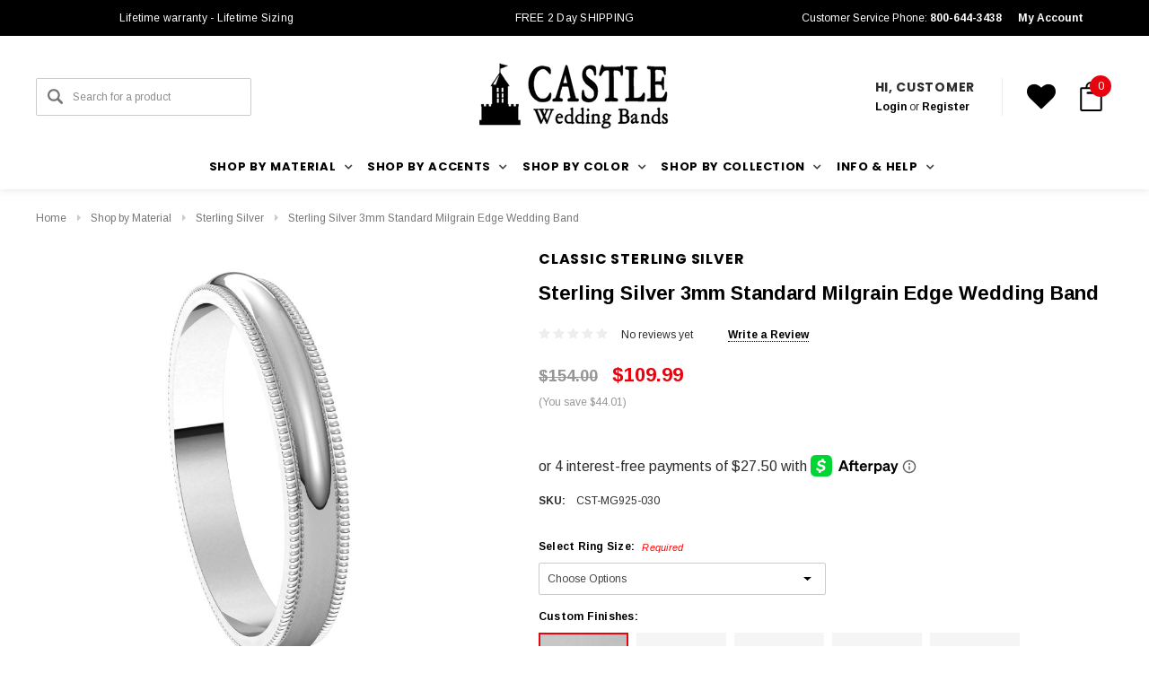

--- FILE ---
content_type: text/html; charset=utf-8
request_url: https://www.google.com/recaptcha/api2/anchor?ar=1&k=6LcjX0sbAAAAACp92-MNpx66FT4pbIWh-FTDmkkz&co=aHR0cHM6Ly9jYXN0bGV3ZWRkaW5nYmFuZHMuY29tOjQ0Mw..&hl=en&v=N67nZn4AqZkNcbeMu4prBgzg&size=normal&anchor-ms=20000&execute-ms=30000&cb=6egbbtp0y71r
body_size: 49383
content:
<!DOCTYPE HTML><html dir="ltr" lang="en"><head><meta http-equiv="Content-Type" content="text/html; charset=UTF-8">
<meta http-equiv="X-UA-Compatible" content="IE=edge">
<title>reCAPTCHA</title>
<style type="text/css">
/* cyrillic-ext */
@font-face {
  font-family: 'Roboto';
  font-style: normal;
  font-weight: 400;
  font-stretch: 100%;
  src: url(//fonts.gstatic.com/s/roboto/v48/KFO7CnqEu92Fr1ME7kSn66aGLdTylUAMa3GUBHMdazTgWw.woff2) format('woff2');
  unicode-range: U+0460-052F, U+1C80-1C8A, U+20B4, U+2DE0-2DFF, U+A640-A69F, U+FE2E-FE2F;
}
/* cyrillic */
@font-face {
  font-family: 'Roboto';
  font-style: normal;
  font-weight: 400;
  font-stretch: 100%;
  src: url(//fonts.gstatic.com/s/roboto/v48/KFO7CnqEu92Fr1ME7kSn66aGLdTylUAMa3iUBHMdazTgWw.woff2) format('woff2');
  unicode-range: U+0301, U+0400-045F, U+0490-0491, U+04B0-04B1, U+2116;
}
/* greek-ext */
@font-face {
  font-family: 'Roboto';
  font-style: normal;
  font-weight: 400;
  font-stretch: 100%;
  src: url(//fonts.gstatic.com/s/roboto/v48/KFO7CnqEu92Fr1ME7kSn66aGLdTylUAMa3CUBHMdazTgWw.woff2) format('woff2');
  unicode-range: U+1F00-1FFF;
}
/* greek */
@font-face {
  font-family: 'Roboto';
  font-style: normal;
  font-weight: 400;
  font-stretch: 100%;
  src: url(//fonts.gstatic.com/s/roboto/v48/KFO7CnqEu92Fr1ME7kSn66aGLdTylUAMa3-UBHMdazTgWw.woff2) format('woff2');
  unicode-range: U+0370-0377, U+037A-037F, U+0384-038A, U+038C, U+038E-03A1, U+03A3-03FF;
}
/* math */
@font-face {
  font-family: 'Roboto';
  font-style: normal;
  font-weight: 400;
  font-stretch: 100%;
  src: url(//fonts.gstatic.com/s/roboto/v48/KFO7CnqEu92Fr1ME7kSn66aGLdTylUAMawCUBHMdazTgWw.woff2) format('woff2');
  unicode-range: U+0302-0303, U+0305, U+0307-0308, U+0310, U+0312, U+0315, U+031A, U+0326-0327, U+032C, U+032F-0330, U+0332-0333, U+0338, U+033A, U+0346, U+034D, U+0391-03A1, U+03A3-03A9, U+03B1-03C9, U+03D1, U+03D5-03D6, U+03F0-03F1, U+03F4-03F5, U+2016-2017, U+2034-2038, U+203C, U+2040, U+2043, U+2047, U+2050, U+2057, U+205F, U+2070-2071, U+2074-208E, U+2090-209C, U+20D0-20DC, U+20E1, U+20E5-20EF, U+2100-2112, U+2114-2115, U+2117-2121, U+2123-214F, U+2190, U+2192, U+2194-21AE, U+21B0-21E5, U+21F1-21F2, U+21F4-2211, U+2213-2214, U+2216-22FF, U+2308-230B, U+2310, U+2319, U+231C-2321, U+2336-237A, U+237C, U+2395, U+239B-23B7, U+23D0, U+23DC-23E1, U+2474-2475, U+25AF, U+25B3, U+25B7, U+25BD, U+25C1, U+25CA, U+25CC, U+25FB, U+266D-266F, U+27C0-27FF, U+2900-2AFF, U+2B0E-2B11, U+2B30-2B4C, U+2BFE, U+3030, U+FF5B, U+FF5D, U+1D400-1D7FF, U+1EE00-1EEFF;
}
/* symbols */
@font-face {
  font-family: 'Roboto';
  font-style: normal;
  font-weight: 400;
  font-stretch: 100%;
  src: url(//fonts.gstatic.com/s/roboto/v48/KFO7CnqEu92Fr1ME7kSn66aGLdTylUAMaxKUBHMdazTgWw.woff2) format('woff2');
  unicode-range: U+0001-000C, U+000E-001F, U+007F-009F, U+20DD-20E0, U+20E2-20E4, U+2150-218F, U+2190, U+2192, U+2194-2199, U+21AF, U+21E6-21F0, U+21F3, U+2218-2219, U+2299, U+22C4-22C6, U+2300-243F, U+2440-244A, U+2460-24FF, U+25A0-27BF, U+2800-28FF, U+2921-2922, U+2981, U+29BF, U+29EB, U+2B00-2BFF, U+4DC0-4DFF, U+FFF9-FFFB, U+10140-1018E, U+10190-1019C, U+101A0, U+101D0-101FD, U+102E0-102FB, U+10E60-10E7E, U+1D2C0-1D2D3, U+1D2E0-1D37F, U+1F000-1F0FF, U+1F100-1F1AD, U+1F1E6-1F1FF, U+1F30D-1F30F, U+1F315, U+1F31C, U+1F31E, U+1F320-1F32C, U+1F336, U+1F378, U+1F37D, U+1F382, U+1F393-1F39F, U+1F3A7-1F3A8, U+1F3AC-1F3AF, U+1F3C2, U+1F3C4-1F3C6, U+1F3CA-1F3CE, U+1F3D4-1F3E0, U+1F3ED, U+1F3F1-1F3F3, U+1F3F5-1F3F7, U+1F408, U+1F415, U+1F41F, U+1F426, U+1F43F, U+1F441-1F442, U+1F444, U+1F446-1F449, U+1F44C-1F44E, U+1F453, U+1F46A, U+1F47D, U+1F4A3, U+1F4B0, U+1F4B3, U+1F4B9, U+1F4BB, U+1F4BF, U+1F4C8-1F4CB, U+1F4D6, U+1F4DA, U+1F4DF, U+1F4E3-1F4E6, U+1F4EA-1F4ED, U+1F4F7, U+1F4F9-1F4FB, U+1F4FD-1F4FE, U+1F503, U+1F507-1F50B, U+1F50D, U+1F512-1F513, U+1F53E-1F54A, U+1F54F-1F5FA, U+1F610, U+1F650-1F67F, U+1F687, U+1F68D, U+1F691, U+1F694, U+1F698, U+1F6AD, U+1F6B2, U+1F6B9-1F6BA, U+1F6BC, U+1F6C6-1F6CF, U+1F6D3-1F6D7, U+1F6E0-1F6EA, U+1F6F0-1F6F3, U+1F6F7-1F6FC, U+1F700-1F7FF, U+1F800-1F80B, U+1F810-1F847, U+1F850-1F859, U+1F860-1F887, U+1F890-1F8AD, U+1F8B0-1F8BB, U+1F8C0-1F8C1, U+1F900-1F90B, U+1F93B, U+1F946, U+1F984, U+1F996, U+1F9E9, U+1FA00-1FA6F, U+1FA70-1FA7C, U+1FA80-1FA89, U+1FA8F-1FAC6, U+1FACE-1FADC, U+1FADF-1FAE9, U+1FAF0-1FAF8, U+1FB00-1FBFF;
}
/* vietnamese */
@font-face {
  font-family: 'Roboto';
  font-style: normal;
  font-weight: 400;
  font-stretch: 100%;
  src: url(//fonts.gstatic.com/s/roboto/v48/KFO7CnqEu92Fr1ME7kSn66aGLdTylUAMa3OUBHMdazTgWw.woff2) format('woff2');
  unicode-range: U+0102-0103, U+0110-0111, U+0128-0129, U+0168-0169, U+01A0-01A1, U+01AF-01B0, U+0300-0301, U+0303-0304, U+0308-0309, U+0323, U+0329, U+1EA0-1EF9, U+20AB;
}
/* latin-ext */
@font-face {
  font-family: 'Roboto';
  font-style: normal;
  font-weight: 400;
  font-stretch: 100%;
  src: url(//fonts.gstatic.com/s/roboto/v48/KFO7CnqEu92Fr1ME7kSn66aGLdTylUAMa3KUBHMdazTgWw.woff2) format('woff2');
  unicode-range: U+0100-02BA, U+02BD-02C5, U+02C7-02CC, U+02CE-02D7, U+02DD-02FF, U+0304, U+0308, U+0329, U+1D00-1DBF, U+1E00-1E9F, U+1EF2-1EFF, U+2020, U+20A0-20AB, U+20AD-20C0, U+2113, U+2C60-2C7F, U+A720-A7FF;
}
/* latin */
@font-face {
  font-family: 'Roboto';
  font-style: normal;
  font-weight: 400;
  font-stretch: 100%;
  src: url(//fonts.gstatic.com/s/roboto/v48/KFO7CnqEu92Fr1ME7kSn66aGLdTylUAMa3yUBHMdazQ.woff2) format('woff2');
  unicode-range: U+0000-00FF, U+0131, U+0152-0153, U+02BB-02BC, U+02C6, U+02DA, U+02DC, U+0304, U+0308, U+0329, U+2000-206F, U+20AC, U+2122, U+2191, U+2193, U+2212, U+2215, U+FEFF, U+FFFD;
}
/* cyrillic-ext */
@font-face {
  font-family: 'Roboto';
  font-style: normal;
  font-weight: 500;
  font-stretch: 100%;
  src: url(//fonts.gstatic.com/s/roboto/v48/KFO7CnqEu92Fr1ME7kSn66aGLdTylUAMa3GUBHMdazTgWw.woff2) format('woff2');
  unicode-range: U+0460-052F, U+1C80-1C8A, U+20B4, U+2DE0-2DFF, U+A640-A69F, U+FE2E-FE2F;
}
/* cyrillic */
@font-face {
  font-family: 'Roboto';
  font-style: normal;
  font-weight: 500;
  font-stretch: 100%;
  src: url(//fonts.gstatic.com/s/roboto/v48/KFO7CnqEu92Fr1ME7kSn66aGLdTylUAMa3iUBHMdazTgWw.woff2) format('woff2');
  unicode-range: U+0301, U+0400-045F, U+0490-0491, U+04B0-04B1, U+2116;
}
/* greek-ext */
@font-face {
  font-family: 'Roboto';
  font-style: normal;
  font-weight: 500;
  font-stretch: 100%;
  src: url(//fonts.gstatic.com/s/roboto/v48/KFO7CnqEu92Fr1ME7kSn66aGLdTylUAMa3CUBHMdazTgWw.woff2) format('woff2');
  unicode-range: U+1F00-1FFF;
}
/* greek */
@font-face {
  font-family: 'Roboto';
  font-style: normal;
  font-weight: 500;
  font-stretch: 100%;
  src: url(//fonts.gstatic.com/s/roboto/v48/KFO7CnqEu92Fr1ME7kSn66aGLdTylUAMa3-UBHMdazTgWw.woff2) format('woff2');
  unicode-range: U+0370-0377, U+037A-037F, U+0384-038A, U+038C, U+038E-03A1, U+03A3-03FF;
}
/* math */
@font-face {
  font-family: 'Roboto';
  font-style: normal;
  font-weight: 500;
  font-stretch: 100%;
  src: url(//fonts.gstatic.com/s/roboto/v48/KFO7CnqEu92Fr1ME7kSn66aGLdTylUAMawCUBHMdazTgWw.woff2) format('woff2');
  unicode-range: U+0302-0303, U+0305, U+0307-0308, U+0310, U+0312, U+0315, U+031A, U+0326-0327, U+032C, U+032F-0330, U+0332-0333, U+0338, U+033A, U+0346, U+034D, U+0391-03A1, U+03A3-03A9, U+03B1-03C9, U+03D1, U+03D5-03D6, U+03F0-03F1, U+03F4-03F5, U+2016-2017, U+2034-2038, U+203C, U+2040, U+2043, U+2047, U+2050, U+2057, U+205F, U+2070-2071, U+2074-208E, U+2090-209C, U+20D0-20DC, U+20E1, U+20E5-20EF, U+2100-2112, U+2114-2115, U+2117-2121, U+2123-214F, U+2190, U+2192, U+2194-21AE, U+21B0-21E5, U+21F1-21F2, U+21F4-2211, U+2213-2214, U+2216-22FF, U+2308-230B, U+2310, U+2319, U+231C-2321, U+2336-237A, U+237C, U+2395, U+239B-23B7, U+23D0, U+23DC-23E1, U+2474-2475, U+25AF, U+25B3, U+25B7, U+25BD, U+25C1, U+25CA, U+25CC, U+25FB, U+266D-266F, U+27C0-27FF, U+2900-2AFF, U+2B0E-2B11, U+2B30-2B4C, U+2BFE, U+3030, U+FF5B, U+FF5D, U+1D400-1D7FF, U+1EE00-1EEFF;
}
/* symbols */
@font-face {
  font-family: 'Roboto';
  font-style: normal;
  font-weight: 500;
  font-stretch: 100%;
  src: url(//fonts.gstatic.com/s/roboto/v48/KFO7CnqEu92Fr1ME7kSn66aGLdTylUAMaxKUBHMdazTgWw.woff2) format('woff2');
  unicode-range: U+0001-000C, U+000E-001F, U+007F-009F, U+20DD-20E0, U+20E2-20E4, U+2150-218F, U+2190, U+2192, U+2194-2199, U+21AF, U+21E6-21F0, U+21F3, U+2218-2219, U+2299, U+22C4-22C6, U+2300-243F, U+2440-244A, U+2460-24FF, U+25A0-27BF, U+2800-28FF, U+2921-2922, U+2981, U+29BF, U+29EB, U+2B00-2BFF, U+4DC0-4DFF, U+FFF9-FFFB, U+10140-1018E, U+10190-1019C, U+101A0, U+101D0-101FD, U+102E0-102FB, U+10E60-10E7E, U+1D2C0-1D2D3, U+1D2E0-1D37F, U+1F000-1F0FF, U+1F100-1F1AD, U+1F1E6-1F1FF, U+1F30D-1F30F, U+1F315, U+1F31C, U+1F31E, U+1F320-1F32C, U+1F336, U+1F378, U+1F37D, U+1F382, U+1F393-1F39F, U+1F3A7-1F3A8, U+1F3AC-1F3AF, U+1F3C2, U+1F3C4-1F3C6, U+1F3CA-1F3CE, U+1F3D4-1F3E0, U+1F3ED, U+1F3F1-1F3F3, U+1F3F5-1F3F7, U+1F408, U+1F415, U+1F41F, U+1F426, U+1F43F, U+1F441-1F442, U+1F444, U+1F446-1F449, U+1F44C-1F44E, U+1F453, U+1F46A, U+1F47D, U+1F4A3, U+1F4B0, U+1F4B3, U+1F4B9, U+1F4BB, U+1F4BF, U+1F4C8-1F4CB, U+1F4D6, U+1F4DA, U+1F4DF, U+1F4E3-1F4E6, U+1F4EA-1F4ED, U+1F4F7, U+1F4F9-1F4FB, U+1F4FD-1F4FE, U+1F503, U+1F507-1F50B, U+1F50D, U+1F512-1F513, U+1F53E-1F54A, U+1F54F-1F5FA, U+1F610, U+1F650-1F67F, U+1F687, U+1F68D, U+1F691, U+1F694, U+1F698, U+1F6AD, U+1F6B2, U+1F6B9-1F6BA, U+1F6BC, U+1F6C6-1F6CF, U+1F6D3-1F6D7, U+1F6E0-1F6EA, U+1F6F0-1F6F3, U+1F6F7-1F6FC, U+1F700-1F7FF, U+1F800-1F80B, U+1F810-1F847, U+1F850-1F859, U+1F860-1F887, U+1F890-1F8AD, U+1F8B0-1F8BB, U+1F8C0-1F8C1, U+1F900-1F90B, U+1F93B, U+1F946, U+1F984, U+1F996, U+1F9E9, U+1FA00-1FA6F, U+1FA70-1FA7C, U+1FA80-1FA89, U+1FA8F-1FAC6, U+1FACE-1FADC, U+1FADF-1FAE9, U+1FAF0-1FAF8, U+1FB00-1FBFF;
}
/* vietnamese */
@font-face {
  font-family: 'Roboto';
  font-style: normal;
  font-weight: 500;
  font-stretch: 100%;
  src: url(//fonts.gstatic.com/s/roboto/v48/KFO7CnqEu92Fr1ME7kSn66aGLdTylUAMa3OUBHMdazTgWw.woff2) format('woff2');
  unicode-range: U+0102-0103, U+0110-0111, U+0128-0129, U+0168-0169, U+01A0-01A1, U+01AF-01B0, U+0300-0301, U+0303-0304, U+0308-0309, U+0323, U+0329, U+1EA0-1EF9, U+20AB;
}
/* latin-ext */
@font-face {
  font-family: 'Roboto';
  font-style: normal;
  font-weight: 500;
  font-stretch: 100%;
  src: url(//fonts.gstatic.com/s/roboto/v48/KFO7CnqEu92Fr1ME7kSn66aGLdTylUAMa3KUBHMdazTgWw.woff2) format('woff2');
  unicode-range: U+0100-02BA, U+02BD-02C5, U+02C7-02CC, U+02CE-02D7, U+02DD-02FF, U+0304, U+0308, U+0329, U+1D00-1DBF, U+1E00-1E9F, U+1EF2-1EFF, U+2020, U+20A0-20AB, U+20AD-20C0, U+2113, U+2C60-2C7F, U+A720-A7FF;
}
/* latin */
@font-face {
  font-family: 'Roboto';
  font-style: normal;
  font-weight: 500;
  font-stretch: 100%;
  src: url(//fonts.gstatic.com/s/roboto/v48/KFO7CnqEu92Fr1ME7kSn66aGLdTylUAMa3yUBHMdazQ.woff2) format('woff2');
  unicode-range: U+0000-00FF, U+0131, U+0152-0153, U+02BB-02BC, U+02C6, U+02DA, U+02DC, U+0304, U+0308, U+0329, U+2000-206F, U+20AC, U+2122, U+2191, U+2193, U+2212, U+2215, U+FEFF, U+FFFD;
}
/* cyrillic-ext */
@font-face {
  font-family: 'Roboto';
  font-style: normal;
  font-weight: 900;
  font-stretch: 100%;
  src: url(//fonts.gstatic.com/s/roboto/v48/KFO7CnqEu92Fr1ME7kSn66aGLdTylUAMa3GUBHMdazTgWw.woff2) format('woff2');
  unicode-range: U+0460-052F, U+1C80-1C8A, U+20B4, U+2DE0-2DFF, U+A640-A69F, U+FE2E-FE2F;
}
/* cyrillic */
@font-face {
  font-family: 'Roboto';
  font-style: normal;
  font-weight: 900;
  font-stretch: 100%;
  src: url(//fonts.gstatic.com/s/roboto/v48/KFO7CnqEu92Fr1ME7kSn66aGLdTylUAMa3iUBHMdazTgWw.woff2) format('woff2');
  unicode-range: U+0301, U+0400-045F, U+0490-0491, U+04B0-04B1, U+2116;
}
/* greek-ext */
@font-face {
  font-family: 'Roboto';
  font-style: normal;
  font-weight: 900;
  font-stretch: 100%;
  src: url(//fonts.gstatic.com/s/roboto/v48/KFO7CnqEu92Fr1ME7kSn66aGLdTylUAMa3CUBHMdazTgWw.woff2) format('woff2');
  unicode-range: U+1F00-1FFF;
}
/* greek */
@font-face {
  font-family: 'Roboto';
  font-style: normal;
  font-weight: 900;
  font-stretch: 100%;
  src: url(//fonts.gstatic.com/s/roboto/v48/KFO7CnqEu92Fr1ME7kSn66aGLdTylUAMa3-UBHMdazTgWw.woff2) format('woff2');
  unicode-range: U+0370-0377, U+037A-037F, U+0384-038A, U+038C, U+038E-03A1, U+03A3-03FF;
}
/* math */
@font-face {
  font-family: 'Roboto';
  font-style: normal;
  font-weight: 900;
  font-stretch: 100%;
  src: url(//fonts.gstatic.com/s/roboto/v48/KFO7CnqEu92Fr1ME7kSn66aGLdTylUAMawCUBHMdazTgWw.woff2) format('woff2');
  unicode-range: U+0302-0303, U+0305, U+0307-0308, U+0310, U+0312, U+0315, U+031A, U+0326-0327, U+032C, U+032F-0330, U+0332-0333, U+0338, U+033A, U+0346, U+034D, U+0391-03A1, U+03A3-03A9, U+03B1-03C9, U+03D1, U+03D5-03D6, U+03F0-03F1, U+03F4-03F5, U+2016-2017, U+2034-2038, U+203C, U+2040, U+2043, U+2047, U+2050, U+2057, U+205F, U+2070-2071, U+2074-208E, U+2090-209C, U+20D0-20DC, U+20E1, U+20E5-20EF, U+2100-2112, U+2114-2115, U+2117-2121, U+2123-214F, U+2190, U+2192, U+2194-21AE, U+21B0-21E5, U+21F1-21F2, U+21F4-2211, U+2213-2214, U+2216-22FF, U+2308-230B, U+2310, U+2319, U+231C-2321, U+2336-237A, U+237C, U+2395, U+239B-23B7, U+23D0, U+23DC-23E1, U+2474-2475, U+25AF, U+25B3, U+25B7, U+25BD, U+25C1, U+25CA, U+25CC, U+25FB, U+266D-266F, U+27C0-27FF, U+2900-2AFF, U+2B0E-2B11, U+2B30-2B4C, U+2BFE, U+3030, U+FF5B, U+FF5D, U+1D400-1D7FF, U+1EE00-1EEFF;
}
/* symbols */
@font-face {
  font-family: 'Roboto';
  font-style: normal;
  font-weight: 900;
  font-stretch: 100%;
  src: url(//fonts.gstatic.com/s/roboto/v48/KFO7CnqEu92Fr1ME7kSn66aGLdTylUAMaxKUBHMdazTgWw.woff2) format('woff2');
  unicode-range: U+0001-000C, U+000E-001F, U+007F-009F, U+20DD-20E0, U+20E2-20E4, U+2150-218F, U+2190, U+2192, U+2194-2199, U+21AF, U+21E6-21F0, U+21F3, U+2218-2219, U+2299, U+22C4-22C6, U+2300-243F, U+2440-244A, U+2460-24FF, U+25A0-27BF, U+2800-28FF, U+2921-2922, U+2981, U+29BF, U+29EB, U+2B00-2BFF, U+4DC0-4DFF, U+FFF9-FFFB, U+10140-1018E, U+10190-1019C, U+101A0, U+101D0-101FD, U+102E0-102FB, U+10E60-10E7E, U+1D2C0-1D2D3, U+1D2E0-1D37F, U+1F000-1F0FF, U+1F100-1F1AD, U+1F1E6-1F1FF, U+1F30D-1F30F, U+1F315, U+1F31C, U+1F31E, U+1F320-1F32C, U+1F336, U+1F378, U+1F37D, U+1F382, U+1F393-1F39F, U+1F3A7-1F3A8, U+1F3AC-1F3AF, U+1F3C2, U+1F3C4-1F3C6, U+1F3CA-1F3CE, U+1F3D4-1F3E0, U+1F3ED, U+1F3F1-1F3F3, U+1F3F5-1F3F7, U+1F408, U+1F415, U+1F41F, U+1F426, U+1F43F, U+1F441-1F442, U+1F444, U+1F446-1F449, U+1F44C-1F44E, U+1F453, U+1F46A, U+1F47D, U+1F4A3, U+1F4B0, U+1F4B3, U+1F4B9, U+1F4BB, U+1F4BF, U+1F4C8-1F4CB, U+1F4D6, U+1F4DA, U+1F4DF, U+1F4E3-1F4E6, U+1F4EA-1F4ED, U+1F4F7, U+1F4F9-1F4FB, U+1F4FD-1F4FE, U+1F503, U+1F507-1F50B, U+1F50D, U+1F512-1F513, U+1F53E-1F54A, U+1F54F-1F5FA, U+1F610, U+1F650-1F67F, U+1F687, U+1F68D, U+1F691, U+1F694, U+1F698, U+1F6AD, U+1F6B2, U+1F6B9-1F6BA, U+1F6BC, U+1F6C6-1F6CF, U+1F6D3-1F6D7, U+1F6E0-1F6EA, U+1F6F0-1F6F3, U+1F6F7-1F6FC, U+1F700-1F7FF, U+1F800-1F80B, U+1F810-1F847, U+1F850-1F859, U+1F860-1F887, U+1F890-1F8AD, U+1F8B0-1F8BB, U+1F8C0-1F8C1, U+1F900-1F90B, U+1F93B, U+1F946, U+1F984, U+1F996, U+1F9E9, U+1FA00-1FA6F, U+1FA70-1FA7C, U+1FA80-1FA89, U+1FA8F-1FAC6, U+1FACE-1FADC, U+1FADF-1FAE9, U+1FAF0-1FAF8, U+1FB00-1FBFF;
}
/* vietnamese */
@font-face {
  font-family: 'Roboto';
  font-style: normal;
  font-weight: 900;
  font-stretch: 100%;
  src: url(//fonts.gstatic.com/s/roboto/v48/KFO7CnqEu92Fr1ME7kSn66aGLdTylUAMa3OUBHMdazTgWw.woff2) format('woff2');
  unicode-range: U+0102-0103, U+0110-0111, U+0128-0129, U+0168-0169, U+01A0-01A1, U+01AF-01B0, U+0300-0301, U+0303-0304, U+0308-0309, U+0323, U+0329, U+1EA0-1EF9, U+20AB;
}
/* latin-ext */
@font-face {
  font-family: 'Roboto';
  font-style: normal;
  font-weight: 900;
  font-stretch: 100%;
  src: url(//fonts.gstatic.com/s/roboto/v48/KFO7CnqEu92Fr1ME7kSn66aGLdTylUAMa3KUBHMdazTgWw.woff2) format('woff2');
  unicode-range: U+0100-02BA, U+02BD-02C5, U+02C7-02CC, U+02CE-02D7, U+02DD-02FF, U+0304, U+0308, U+0329, U+1D00-1DBF, U+1E00-1E9F, U+1EF2-1EFF, U+2020, U+20A0-20AB, U+20AD-20C0, U+2113, U+2C60-2C7F, U+A720-A7FF;
}
/* latin */
@font-face {
  font-family: 'Roboto';
  font-style: normal;
  font-weight: 900;
  font-stretch: 100%;
  src: url(//fonts.gstatic.com/s/roboto/v48/KFO7CnqEu92Fr1ME7kSn66aGLdTylUAMa3yUBHMdazQ.woff2) format('woff2');
  unicode-range: U+0000-00FF, U+0131, U+0152-0153, U+02BB-02BC, U+02C6, U+02DA, U+02DC, U+0304, U+0308, U+0329, U+2000-206F, U+20AC, U+2122, U+2191, U+2193, U+2212, U+2215, U+FEFF, U+FFFD;
}

</style>
<link rel="stylesheet" type="text/css" href="https://www.gstatic.com/recaptcha/releases/N67nZn4AqZkNcbeMu4prBgzg/styles__ltr.css">
<script nonce="hgFVWem6HGU1Mp0KtUfRIg" type="text/javascript">window['__recaptcha_api'] = 'https://www.google.com/recaptcha/api2/';</script>
<script type="text/javascript" src="https://www.gstatic.com/recaptcha/releases/N67nZn4AqZkNcbeMu4prBgzg/recaptcha__en.js" nonce="hgFVWem6HGU1Mp0KtUfRIg">
      
    </script></head>
<body><div id="rc-anchor-alert" class="rc-anchor-alert"></div>
<input type="hidden" id="recaptcha-token" value="[base64]">
<script type="text/javascript" nonce="hgFVWem6HGU1Mp0KtUfRIg">
      recaptcha.anchor.Main.init("[\x22ainput\x22,[\x22bgdata\x22,\x22\x22,\[base64]/[base64]/[base64]/bmV3IHJbeF0oY1swXSk6RT09Mj9uZXcgclt4XShjWzBdLGNbMV0pOkU9PTM/bmV3IHJbeF0oY1swXSxjWzFdLGNbMl0pOkU9PTQ/[base64]/[base64]/[base64]/[base64]/[base64]/[base64]/[base64]/[base64]\x22,\[base64]\\u003d\\u003d\x22,\x22w6vCvcOvwqwewr8hW1LCnsO+JDAwwofDo8KrZjQlTsKuEHzCkkoWwrs/[base64]/DhcKVIVpYw6AMwrrDsUPDviZxFMOpw6/CgsO/MHnDtcKCTD/[base64]/FTXDtjIuYsKrw7LDjMKfUcOUw65Pw6Y8wpXCshx9w4RvDQxmdDdIP8OjCsOMwqBCwrfDtcK/wpp7EcKuwphBF8O+wq8rPy4Iwpx+w7HCk8OrMsOOwrvDjcOnw67CpsO9Z08lPT7CgTBALMOdwqfDmCvDhxXDkgTCu8OTwo80LxPDmm3DuMKOTMOaw5M/w6kSw7TCk8O/wppjVgHCkx9hcD0MwrrDscKnBsOcwoTCsy51wpEXEwPDvMOmUMODMcK2asKqw4XChmFsw6TCuMK6wo93wpLCqU/[base64]/DkMKsMVLDpcKXw6bCs27DlcKFwqciKcKaw7tXYyzDjsK9wofDmg7CvzLDncOtEGXCjcOWXWbDrMKZw5slwpHCiitGwrDCiV7DoD/Dp8OQw6LDh0gYw7vDq8KtwoPDgnzCjcKRw73DjMOfZ8KMMwYVBMOLe1hFPlMLw55xw7/DjAPCk1nDosOLGyLDnQrCnsOhIsK9wpzCmMONw7ECw5bDpkjCpFkhVmk4w6/[base64]/G8KMw4EVBsK9w5XCpHcKw6XDpyHCkB82PBl5wqgxTMK2w7fDiVXDl8O8wo3DlC4tLcOTb8KWOlbDnx3CgBAuNDrDlFhDLcOAVzrDksO0wqVkPm7Cok/DpRHCvsOTMMKIIsK7w5nDqsO5wp4oNnJdwofCgcOzHsOTFjQMw744w6nDsSQIw7/[base64]/TjTCpQXCkGLCl8Oywq4kw7LDl8OYw5puMgsoesOmw6rCtALDtWTDrMOKM8ObwofCj2fCqMKcNMKJw54xJRw/IcOOw6tNdCjDt8O/FcKRw4LDuzY4XSLDsDolwr9hw4TDrQvCn2QZwqfCj8KHw4kZwpXCgmkYeMKre15FwrpyB8KeXATCm8KFZiTCpm17wpw5ZMKdGcK3w6dqacOdWC7Djwlyw6csw65regARcMOmfMODwo5DZsOeH8OuSVw2wozDn0HDlsKRwokTJ2E4MQhdw6/CjcOFw4nCt8K3XCbDlTJKTcKXwpEUQMOAwrLCgDETwqfCrcKMMHpuwqwZTMKrO8KYwppxCU3DtEIca8OtIQXChMKvW8KMQ1jDmG7DmcOxdSspw7lBwp3CkTXCoDTCtDXCh8OzwrfCrMKCGMO3w6p4JcOYw6Azwp9CY8OhNS/CvT0NwqvDiMKlw4fDsE3CklDCvTdNHMO5TsKcJTXDicO7w7djw4o2eRvCtBjCkcKDwprCjMKowoTDjMKTwpTCgVzDtxArAxLClC9Bw4jDjsOaLmkcAyRNw6jCjsOWw7U9S8OeU8OIJ0QiwqPDhsO+wqTCrcKNbzjCosKow6pIw5XChjELIMKew41HATTDk8OmP8OuFG/CqV0lcUVnR8OWT8KUwoo+J8OowofCkV9pw67CsMO7w5XDuMK4wpPCnsKnTMKDccOXw6hWX8KDw7h+NsOUw6zCiMKxTcOJwqseC8KJwrlKwrLCscKjGsOlF1/DmCMjTMKNw60rwoxNw7NBw4NYwo3CkQ5yfMKRKMOowqs8wp7DmcO7AsK2awjDnMK/w7nCsMKSwoxiAcKUw6zDjjION8KSwpgeflJNf8OewplkBTBDwrMewrBGwq/Dh8O4w6pHw6FZw5DCshl7e8KTw4DCvMK9w7fDkAzCssKPOWY2w7EHGMK+w6FpFl3Cv13Cm2Vewr3CuyPCoGLCq8K2H8O0wpFQwoDCq3nCu2DDqcKAPizDqsOABMKFw53DpnF3Kl/CjsOTS3LCiFpCw5vDkcKYU1vDmcOnwp40w7MeIMKVBMKpZVvChXPDjhEUw4ZEWFPCscKkw5rCnsO0w6fCssOZw4YtwqdlwoHDpsKYwp/[base64]/[base64]/w4PDg8KfA2glwo/Dp00tZcKRw6DCm8O9PcK7woAQMMOPJsKtdi1/wpobRsOUw77Dsy/CisOGXScFd2EowrXCoU1nwoLDn0NPc8Olw7BlRMObwpnClQjDhMKCwq3DvHc9CyvDo8K6KXXDlHVFBTnDhcK8wq/Dh8OywrHCiDfCm8KEBDTCkMK6w40cw4vDgkBmwpgzQMK5I8KNw7bDp8O/SxxewqjDgS4LLSdSP8OBw6ZFd8KBwrXCjFfDgQ5LW8OVBDfCssOww5DDisKVwr/[base64]/DkxrCpMOXNUkKBVrCj8Okw7/DrMKlY8OCDMOJw6LCh0TDqsOeIHXCu8KEL8OYwr3DkMO1ZwPChgXDgWTCosO6fsOuTsOzd8OswoR0EcK0wrrDnMKuBiLCsD4JwpHCvmknwoJiw5vDgsK0w4wjcsOwwpfDqxHDqSTDlcORCVlMIMO/w7HDtMKWNVZJw4/Ci8KAwppiKsKgw6nDu09kw7LDgzoIwpzDvw8SwrF8NsK+wrwEw4Y1csO7eUjCrSxnYcODw5nCh8Oow5fDicK2w7dOFQLDnMORwrXChjZKe8OQw5VuVcOew6FLVMOpwoLDmgRBw4lEwqLCrAlCX8OLwp/DrcOdacK9woPDkMKoUsOawpHChQ1eRXMgQTTCqcObw7ZhLsOcJxlJw4bDiDnDti7DhgIlZcK/woouXsKsw5IRw4vDpMKuLmbDgMO/YTrCtzLCicKeD8Kdw5TCi3BKwrjCr8Odw7/DpMKawofCpnQ7I8OeLAh0w7TCr8KqwqfDq8O4wrXDtsKMwrgyw6NDV8Kcw5LCuzUnc14Ew4kaX8KZwrbCjMKow6hTw6TCsMOCQcONwpHCscO8aGXCgMKkwoA/w7cIw4ByQlwuwrFzBXkgHMKcbE3DiHghGjopwojDmMKFVcOBR8Oaw40Ww41rw5LCuMOnwrjDrMK/dBbDmHnCrht2Q0/[base64]/w5LCqcOMwr11w53DsSPCiznCpSfCs8OEw6rCqMOcwpogwrI/JToPS1dQw5LDsUHDvB/DlA/[base64]/DgC4yW8KAw5IwacOiIsOJQsO9UCpxP8KKBcODaHASZGxVw6RRw4PDpFoSR8KIVEoqwpZQOAfCo0bDkcKtwr0Rwr3CsMKcw5vDs2TDoEs6woZ3UMO9w50Tw4/DmcOEDMKQw7rCoB8Dw7ERFsKDw6wgOU8Tw7PDvcKmDsOaw5Q2aw7CvcOERMKbw5jCvMOlw59iLsOkwrzCjsO4dcK9bwnDpMOwwq/DvRfDuy/Cn8KBwojCk8O1e8O6wp3ChMO9cV3CnHnDsTfDqcO3woF4wrPDugYOw5BZwpdoMcKBw4/CiFbDv8OWNcKKKGFQKMK/CivCh8OOETB6KsKRNsKIw41awprCmhR+L8OkwqcoTX3DrcKvwqvDmcK5wrojw6XCkV5qT8Kcw7tVVh7DmsKFeMKLwpHDrsOBPMOPc8Kzwq1IQU4ewpfDoCY0TsOvwobCoTsGWMKIwq12wqIrLBZJwpVcMjcUwoh2wrwXWlhLwqvDpMOawrM/[base64]/[base64]/DsTfCoyhjaMOUw7BWOcKmW1pZwozDhFBoEMOoX8Ogwr3ChMOqG8Ouw7HCmQzCmsKbAGNXLycVejPCgGbDusOfQcKKB8O1Em3Dv38gfyg/XMO5w7spw67DilUWCnpED8KZwoZ7RUFuYTNEw70Owo58ICsECsK0wpQOwpM6UiZHUVYDNBrCo8KIE3cXw6zCjMKNLsOdKnzDm1rCtS47FBvDiMKFAcKYcsOyw77Dm2rDkUtnw7PCrHLCn8KGwqw+d8Ohw7BQw7sawrHDtcOjw5/[base64]/Doz4AwrgCScONLnwsDsKtwrkJYcKqwpPCocO9EwbCrcO/w7jCtgDDgMKFw5bDhcKuwro3wrdld0dWw7TCtwBdNsKQw5vCl8KXacOCw4nDg8KIwoMVVnB+TcKjJsKLwqslCsOwZcOHFsO+w6PDpHzCvS/Cu8KewrrDgMKwwoZ8ZcKrwonDklkaMznCgy09w7stwoAkwq3CpGvCmsOUw63DvVlVwovCq8OdeCPCs8Ojw7xawqjCiGx3wpFHwrEaw6hNw57Dn8OqcsOUwrkowrMGB8K6LcOzegXCp3DDp8OgUsO+LcKTwqtuwq5KP8OawqQ8wr5Iwo8zPMKcwqzDpcOgXAgYw4UYw7/CncO8FsKIw6bCi8KMw4RAw77DqMOlw7fDq8OtBhMzwqtuw5Y9CAlaw5RCKsOwM8OKwp9cw4lFwrbCg8KRwqEhMcKtwr/Cq8OIOW/Dm8KIYzNkw7VHL2HCksKqC8OnwozDnsKlw7vDmykpw5zCpMKVwqgSw63CjDbCmcOlw4rCgMKTwqExGiPDoX1zbsOAaMKwc8KpD8OeWMO7w7JrIi3DgMKIXMOZQitHEcKzw6cIw7/[base64]/ClMOwwpg/wqjDrkHDj05dw4c9LSHCjsKrXcOkw6fDvnJkYyphZcKLdsKvJBLCvcOeQMKuw4tPacKMwqhXeMKhwoMWRm/[base64]/w6LCrCoLw5HDn8KZw7cLw5JYGsKMwoQqL8KcwrxHw6fDtsOhG8KYwpDCgcKVXcOGKsO4XsO1D3TCrzTDvCtWw4bCtjUHOEHCu8OuAsOFw4UhwpI7dcKxwo/CqsOlfznCgAFDw5/[base64]/[base64]/YUBDaMOULsOSw4nDl8KJRU/CiMKlWwJDX2FSw5nCqg3DpXHDi2cjTsKOVjbCkl05GcKlFMKXQcOXw6XDvMKzPHYpw4jCpcOmw7cjdT9TVm/CqDBFw5nCgMKlBkLDlSZRTUnDs1bDvcOeJxJ8al7DuG8vwq9fwrDDmcOawo/DsifDu8KyF8Kkw4nDkSZ8w63CjmjDtAA3U0vCow5EwoUjNMOZw4sVw5JzwpYiwoAdw7BuPsK5w6EIw7rDiCMbMy3CiMOca8ObOcKFw6RdIMKxRxLCukcUwrTCj3HDkUxkwo8Xw4QRKjUcISLCmx/DqsOWLsOAfj/[base64]/CqHPDoMOuGjPDvERcwpbCliTDv0HDj8OmABPCu2vDtsOvFFImwqF6w5kBdcKTalJVw6/Dp0DCnsKEaWjCn0/CmwdZwqjDvBTCiMOlw5rCsDtBF8KhXcO0w6ptEcOvw6QyVMOMwprCmDUiXR0QW3zDtT9NwrIyX1goWBERw4MLwprCtEJFfcOTWUHDpAvCqXXDocKnVMK5w7x/Wz0Fwr1JZm08RcOsZTAJwqzDrHM+wrJIFMKBHxt2PMOew7vDl8Kfwp3DgcOSccOVwpEdSMKtw5/DpMOrwo/DpV8pcwfDsVsPwrHCl0fDkywBwqACCMOlwrHDvMOIw6TCi8OyLyHDsGYBwrnDqMO5AcK2wqoxwqTCnGHDrTHDq2XCoGdBTsO+QCvDvQ1ewonDi0RnwqA/w4YxKUPDhcO4FcOBasKBUsKJQ8KIbcKBBC1TeMKtVMOoEHVlw57CvyfChV/CvTnCqm7DkVJdw7o2HsO6SXElwrTDjwpRIWrCrVsywofCkE3DscKow63DukJQw67CsVlIwrDCpcOfw5/DmMKCMzbClcKSbWEgwpcSw7J0wrjDpGrCig3Dv2ZyAMKtw7kdU8Kyw7UdU0bCm8OpPjIlMsKkwojCuQvCki1MAUsuwpfChsOGWMKdw5sswp1wwqApw4F6WMO7w6bCrsOPDCHCtMOvwqLClMO4blLCsMKKwoHCn07DkG7DqMOERV4HS8KLw5dkw4fDs3vDvcONA8Oofw/DvVbDqsKtPcOeDGELw7ozd8OSw5QrEsOgQhIOwoPCtcOpwppBwo4YYWfDhn0swrzChMK1wpfDp8OHwol+GXnClsK9K2wpw43DicOcJTsSM8OkwrTCmTLDo8O/X3YowrnCssK7HcOOSVLCrMKCw6fCmsKdw7rDoXxfw6F+GjZZw4BsbA1pOHXDqsK2B2/CjxTCtlXDo8KYJA3Cp8O9NibClyzCoztiMsKRw7HCtW3DmX0xAFvDrWTDu8Kiwpg5BVEtbcOKbsK/wo/CvcKVfTXDhF7Du8OoM8O4wrbDr8KCY1TDnSPDsiNMw7/CsMKtRcOOWxZVZHzClcKgIMO6AcKBCWvCgcOHL8KvZ2rDuWXDj8OBAsKYwopTwpbCicO5wrDDszQ6N2jDr08WwrXCqMKKbMKlwqzDgy7CpsKcwpbDi8Kld2bChcKVfmEZwoovQl7DoMKVw5nDjMKIakV/w7MFw4TDg0Nbw4gxdnTClCFmw7LDlVDDgEDDvsKpXWHDrMOfwqHDicKQw6w3RwMKw64mDMOxd8OSKkDCucKlw7fCqcOhHcOzwro7BcOHwoLCvcK8wq5gF8OWUMKXTzjDu8OIwrx+wrhcwpzDmUzCmsOYwrLCvgnDvcK0wp7Du8KCH8OCT058wq/[base64]/CvSPDi8KmN8O0w5cpVFfCrcK3Y2EswrFFw4vCg8Kmw4/[base64]/[base64]/DuT9gbmfDpcOgwp/[base64]/wprDrcKRw4/ChcOewpjDtsK8HsKHc0bDlcKCCVRIw6XDnQTCrsK4BsKUwoF3wqrCqcOjw5Ysw7LCiEMxFsOdw5o3L3QmT09MTWwQWcOSw493XivDh1vCmCU8IWXCosOgw6VoUGpGwpIFWG14Nhdfw61nw4sIwolZw6fCkQfCl0fDrkzDuCTCqXw/GStAJEvCuEshQcO6w4DCs2nDm8KvdMOTF8OUw4HDp8KsaMKQw4ZEwq3Dqg/[base64]/[base64]/CozBDwprCusKOw43DiMO9w7TDlcOCEMOcwrvCp0/DkUzDkzI2w5FowqjCq3Yhwp/DrcOXw63DrksTHDYmH8O1SMKyEcOPScKIbSFlwrFDw5AWwqVlEnXDlCsmIcKXccKcw5Q5wqbDuMKoVXrCuEwqw6s4wpnCkgpow55pwqkDGn/DvmAjDmpaw7LDm8OhCsOwOVfCpMKAwqt/woDCh8OdJ8Kpw69dw5YaYGoKwqkKMV3CoDDCoxTDhmjCtTjDnVVHw7XCpTzDrcOAw5PCoBbCgMOJcVZjwoRhwpN4wpLDm8KoVCJTwr4TwqMFacK8BMOfZcOFZzB1fMK/Hw/DtcOuAMKzbg4CwprDnsO1wpjDpcOmPjgnwoMSaznDvl7Dn8OtIcKMw7/[base64]/wpTDu8O5w7vCsFPDhlR7MMK2IMKcVsOaMcOXw5rDgTcvw6vCi1pNwqcOw4E8w6nDp8OlwrbDukHCj2bChcODCSjClwTCnsOBcGdGw5c5w6/Dm8OjwplAMjzDtMOjR0EkC01jcsOCw64Mw7k/DCgHw6FAwpnDtMOTw5DDi8OfwrpQa8Kcw7lyw6/DucKAw6N7XcOWSQDDjcOUwqdfJMK5w4jCgcOUb8K7w6BrwrJxw5Fuw57Dr8KJw6A+w5LCoiLDm3gPwrPDv1PCqD5ZelDCjnHDt8Ocw7fCnVXCisOwwpLCoVDCg8OUe8OSwozCsMK2R0pCwpbDmcKWA0rDgCB+w6/DkVEdwqYDOlXCqhlhw4QKPS/DgTrCokDClllXHF46RMK6w5tMH8OWIDTDrcKWwqPCq8OdHcOXZ8KLw6TDmgrDhMOqU0Y6w5fDrwzDkMK0EsOwEMKVw7XDlMKLT8KSw4LCucO5c8Onw6TCqMKNwqzCg8KtWx1ew5rCmz3Ds8K7w55wMMKxwol4dsO3J8O/[base64]/CrcOQwp0Iw5pkwpERwpnCu8KlwpfCmz1mw7BHQkXDq8KowqZNYnwhXF5hbEvDvcKJTwg2ByJkMsOFGMO+JsKZVyHCjsONNF/DiMKuKcKzw5jDpxRVFDpYwoQcXsK9wpTCpitDKsKkK3PDqMKWw75Tw5Ugd8OpJQvCpD3Cthxxw4Z+w4rDjcKqw6fCo3w3AFJRdMOsEsOxLcOgw6TDnHlBwq/CmcO5UjslWcObQMOFwrrDksO4NwLDjsKZw4Zhw5UvWHrDrcKPbTHCkEdmw7vCrsKNW8KmwpbClWEfw5/Dj8KbD8OiIsOZwpYUK3zDgQg2aHZnwp/[base64]/[base64]/DpcKPRCnDtFTDpirDuMKeOGheDmxhwqtLw5EuwrBgSTtdw6bCjsK8w7zDnmMawroiwpXDu8ONw7Juw7fDkMOKY104wpkTSCVHw63CpFd/bsOewqzCrk5taEjDq2BXw5/CrmRNw7bCgcOcVitfVhPDjzbCpRMMNQhYw4ZlwpclCsOlw7fCqMKwSncmwoZwchzCkMOjwo92w7xIwoDDn2HDssKZEQLCoRhdVsOuTyTDhm07RsK1w715MGN+dcOyw6MRGcKDJsOGRHleB1vCr8OkPsOmbVLDs8OTHy7CiAnCvCkMw5/[base64]/Dt8KhCQpIw4JUUcKIGXDCu2RYNMONw7N8w5HDt8KzcB/DscKBwohsKsOtaU3DmAwzw4N5w6BbVkkKwpLCg8Omw4IQX21HMWLCusKyJcOoWcOHw4k2Lh0gw5EZw77Cvhg3w7rDnsOld8OSJcOVOMKXZAPCg0BDAFDDnMK2w65zR8OMwrPDsMK3Ri7CpxzDhcKZCcK/wqpWwpnCisKAw5zDlcOKd8KCw4zCo15EY8OdwprDgMOPaX7Cj3onQsKfAmNrw4/DisOdelnDuWg6DMObwrtLSkZBQgLDq8KKw6d0QMODEyDCqwbDlMOOw6EHw5dzwqrCpUrCtkYRwqTDqcOuw6BxVMOTYsOrAAvCosKwFm89wrNiI1IabEDCmsK6wrJ7dWpZVcKAwrDCinXDtsKNw7phw7ttwobDqcKSKmk0acOtCTDDvz/[base64]/wqbCjj3CvTXCs8OMOcKgwr/DjnTClkbDv2XCsEgSwo0RcsKlw7TChsOow6YZw57DtsOPVlFpw6pMLMK9WURxwr8Kw5/DvkRuen/CiRfCpMOMw6xuT8Ojwr5ow7wBw6TDnMKoBEpzwrfCnm0WcMKKOcKDM8OywqjCilcEPcKzwqDCrcOpPU98w4XDmsORwp5efsOLw5PCuzAaYSTDnBbDocOcw4M9w5TDsMKmwqjDgj3DoUTCuCvDrsOswoFww45pcsKUwqpZaiMsc8K8LkRsOMKZw5JJw6/DvR7DkWnDmXjDjcKrwrHCp2XDq8KuwonDkmHDtsO/w5LCnz8Uw5MwwqdXw68OZFgSG8Kuw48RwqfDg8O4wq3CtsKoXxvDkMKFYg0eZ8KbT8OCeMKaw5F7EMKowp9KCTXDiMONwrTCmWtBwq/DmSDDmVzCsDgKLTZtwqvClUzCrsKfQcOHwpMAAsKCGMOMwrvCvHV+YEYaKMKfw7UvwpdiwpBVw67DvD/Dp8Opwr8swo3Dg188wohHe8OMZh/[base64]/Cmj8dwrcncsKYw5nDn8KaSsK7LAbDvsKIw4nCrTpKe1MZw4oJFsKUOcK6VQzCncOSw6LDu8O9A8OcA1woEFJGwpPCvhM1w6nDmHXDgXk2wofCiMOow7HDmzXDl8K/[base64]/DljIxdF/Dn8Kech/CnWk3wplbNMOiRcKfw7/Do8O4w5txwr/Cvy3CoMKhwrvCs39vw5DCpMKfw5M1wr9/EcOyw44YD8O1Y00Vwq3Cs8K1w4xTwo9BwpDCssOZQMOHNsKxGMOjLsOBw4AaGCXDp0jDi8OMwpIlf8OkXMKPDzbDocK4wrJuwoTCgTDDpX/DiMK5w75QwqoqfcKVwobDtsO/[base64]/CrsOPHcKZfnrClcKddxXCjcKnwpN9w4pkwoHDu8KtfyJHG8OneFfDpGNxK8KzOzzCicKGwoBMZA/CgGnDpHjCpEnDrw4Xwo1Sw4/CqSfCpRBxNcOtJnoww6vCj8KwKHLCoBnCicOpw5Mjwo0Qw7IjYgbChTrCi8KYw6Nwwp88ZEsnw4IyIcOiQ8ObSsOEwopow7TDrSo4w5bDr8KJZC/Cr8KOw5hwwqLCjMKZDMOWeHvDuCnDuxnCozjDqgLDhS1Twp5XwpPDvcOyw6c4w7cPMcOcVzpdw6nCjMO7w5/DpShlwpwAw6TChsO2w5tXR23CqMK1dcKFw5oEw4bCjcK7MsKfIXQjw4U0PRUTwpvDoEXDkALCiMKvw4J0NF/DisKbLcOqwpMgPmDDkcKoPcOJw7fDpsOtUMKtByAQacOkNhQiwp/CosKrNcOUw6cxKMKfNXYIb3ZXwqZ+Q8K7w4bCtHXDlj7DiA80wrzCnMK0w7XCjsOuH8KjWTx/[base64]/DoBbDi8KFK8O8wo7DtwdDeUfCnyDDiUvDtcOQEcKxw6fDlTXCtivDpcOYbFo8U8OVPcOnaXoiEyhdwrHCvEd/[base64]/DoznDjMKDYEIIDsKRZzwQw5N8V0cJNgonMgslHMKUScOoTsKJAiXCplfCs1dJw7crC253wqrCssKrw7vDqcKfQi/Dqh1KwpF5w6JADsOZTl/[base64]/CnMKFeSfCl8OuZ8KcwoUgw5jDtTwmwpJUMWhXwovDjFnCmMO2OsOZw4nDl8OvwpjCsR7Dh8K8TcOcwqErwoXDk8KPwpLCuMK9aMKud39yC8Kddi7CrDzDpMK8FcOyw6PDicO+GSEqwp/DuMOgwoYnw7vCjTfDlcOzw43DksOsw7TDt8OxwoQSICZLHl/Dqz4ww6N1wpZYCkNFLFzDh8O4w7XCuGXCgMOLMQrCvh/[base64]/Dh8Kfw7AUIx3Cq8KIw4LCqyhNIBM0wpPCkmQyw5rDmE3DqcOowoEyeAnClcO8PybDiMOjWlPCrxrCgBlDSsKlw6fDlMKAwqd0McKGdcKxw447w5/CpkdGd8OTf8KzTUUfw5jDqlJgwo8uIMKyd8OcPhLDnmIuI8OKwoDClBrDvcOFX8O6XGsrLVIww4l9C1nDmFsNwoXDgT3Cggp0KwXDqjbDqMO/wpwtw6vDosKWK8OodX9fdcKzwrAxPkfDk8K4JsKMwo3CgwhLNsKYwqwyZsKTwqUYdRFCwrluw7fDhUptasOGw4TCqsOlCMKmw5ZKwqZqw7xNw7ZBdBAqwqbDt8O5ewbDnks+SsKuSMOLbsO+w68+CRnCnsOAw6XCr8Okw4TCsT/Dth/DngbDpkHCvQHDg8O1wrLDrkzCtEpBTMOEwo7CkRbDsEfDlmARwrQOw7vDhMK/[base64]/[base64]/TxNPNcORwqDDqGgiTGgGw5IkP2fCm3nCrAgAY8Ogw5lew6LCrk/CtkPDvX/Dv3LCvhHCtsKzZ8KaRiA+w4xYASpowpEgw5pUUsKXGjlzZVshWS4nwpbDjnHDnQLDgsO5w7cpw7gDwq3DtcOawpo2csKTwonCvsOKXS/[base64]/wr9aAFDDqT/[base64]/ZHlBJcOzw7/[base64]/G1vDjsKjOcOdXS7DnXhmEcKwwo5EACzCnxVbw7Ziw6DCjcO3wrBlZUXChE7CmTpUw5zDpil7wprCmlQ3wonCsVk6w4PCuH5YwokrwodZw7s/[base64]/C3LDisKrw7gfPT/CpDLDhFwwDcOeAU47w6HDpWnCicKgPVPCoWN4w5FqwqPCl8KPwr/CgsOkbDLCqgzCvcK0w5TCj8OQe8Ocw6gmwrTCosK5NHUmT2NOB8KQw7fCu0DDqGHChR0awpIkwpDCqMOoVcKUGT/[base64]/[base64]/CvsOKwoVXw5XDu8KBwpjDj28REsOpwqHCmcKYw6p6R8OETHbChMOKcCXDicKmXMK2CXN5B19Ow7sWYUhiSsOLRMK5w5TChMKrw75WV8ORZ8OjCnhZd8K/w4rDvQbDmmHCj2fDslRFMMKxUsOQw7NIw5UjwpNrAyfCgMKoVgrDgsKzQsKhw4d8w6ltGMKXwoHCsMONw5LDsQ/DiMOSwpLCv8KrUm7CtncsVcOOwpTDqcKcwp5yV1g3O0HCkiZmwoXCrWkJw6jCnsOsw5fCrcOAwoLDu0fDicO5w6LDv2HCnnbCtcKnCydGwqdjb2rCi8Ogw5HCuEbDikfDmMO4PgpFwpUXw4EWGCAXQSokdzlrC8KqR8OmC8KvwrnCnC7CncOdw4JeaUJWHV7CiV8Jw4/Cj8Oaw5fClmwgwqHDljViw6HDmwhOw7ZhWsOfw7suNsKWw4lpZCAqwpjCp0xwX0s8fMKSwrV5ThIkYsKcQQbDjsKqCU7CgMK0BMOdBEHDmcKQw5khHMK/w4hgworCvlxdwr3ColbDhxzCv8K8w5PDlzBuOsKBw4YwVkbCrMKwFjcgw7MdWMOjSxo/V8O2wq82B8KLw4TCnQzCkcKFw58xw4VJecOVw6MsbiwVXRFZw5k/[base64]/[base64]/YsOfwp9dHipuw6JjdWfCqMKgayPDs0EIccOwwprCqMO3w4PDhcO1w4VTw5HDk8KUwpJRwpXDkcOuwpnCp8ONVRE1w6TCisO5w5fDpX4MJi1pw43Dj8O+HmrDjF3DmMOtV1/CicOdM8KiwrnCpMOzw6/CjMONwqFdw6YLwpJ0w5nDk0LCjnfDjHDDvMKXw4XDqhhawrIHS8KsIcKeOcKlwobDncKJa8K7w75paykkHsK9K8Opw606wqUFW8KYwrAZUANSw5xbX8Kxwqsaw4PDrGZHfEDDmcK0w6vDoMO0BRvDmcOYwpEpwqE+w7tdO8KkZmlbL8O5a8K3JsOdIw/CuzU+w5XDmUEMw4wwwoAHw73DpxQoKsOiwpHDpFAcw7HCoVvDl8KaL3XDlcOBOFllYVpSMcOUwpjCtljDo8OLwo7DmX/DtsKxby3DnFNpwr9iwq1ywprCqcK6wr4mIsKQbzPClBvCtDbCu0PDgQIMwpzDssKya3Egw6U3SsOLwqISZsOfX25XdMOQHMKGQMOswrzDnz/DrnBtEMKvNk3CgcKPwpvDr1g8wrp4TsOnM8Odw6TDtx1yw4nDnltww5XCgsKhwoPDssO4wrHCo1LDryldw4jCgA/CpMKuO2EcwpPDjMKkJ3TClcKpw4EVJ17CvWLCvsK7w7HCjQ0Aw7DCvBzDucKyw5tVwr1Ew6nDrlddAcKLw6XDuV4PLcOaZcKlLwzDvMKASC/CgcK8w6wow5g3PQTCncOYwq04QcO+wqEgY8OeS8OpAcOrIzFXw6wbwpEZw4TDh3nCqALCv8OAwqXCsMK/M8K5w5bCuRXDnMOjX8ODcFw0FHwRO8KcwpjCpwwcwqHCjVbCqCzCvwV/[base64]/BMK0wrdtcHfCu0srworClcOpw7zCv18rJ0zClSxTwqcLGMOtwpnDiQXDi8OVw7MjwpIWw71Hw7cHw6XDgsO1wqbCu8OsC8O9w6wUw5rDpSgETMKgBsKtw77Ct8KQwovDmsKbYMK0w7DCviJDwrx6wo1leQjDq1/[base64]/[base64]/[base64]/wpZywofCpSM/NXvCr8O7woB5BEUhw4dhw58OYMKww6LCpkoTw4AYHEjDlsKLw7ALw7/DssKbX8KDfipJMglgSMO5woDClsK5Gx59wr8vw7vDhsOXw7wTw5vDpyUQw6/CtjDCgkvCvMKbwqkMwrTCssOCwrBYw6jDkcOAwqjCh8O1VsKoI27Crkw7w5rDhsKHw4towpbDv8OJw4R8NBrDqcOww40lwql8wqLCkwxRw6E3wpDDikh0wptUE3LCmcKVw7UBMG8uwojCi8O/Dw53LsKiw7tGw5FeUwpCdMOhwrYAG2J+X3Uowp9ce8Okw5pIw492w7LDo8Kfw4gsYcKcSnDCrMKTw6XCqsOQw5EeB8KqWMO3w4jCojlIIMKLw6zDlsKDwoRGwqLDoD0IWMKLe2ktKsODw443JsOnHMO0K1TCt1FYOcKQfjvDhsKwJy/Cs8KCw5XDlsKJMsO4wqvDi2LCuMOyw6DDkBfDjUvDlMO0LMKdwoMVUBsQwqQqFksaw5XDgsKiw57DlMKWwpjDrsKHwq9JWcO5w4TCkMOew7M8RSLDlmRpG10nwpwfw4Bfwo3CuFfDvlUtEQzDmMOYX0jCrxTDpcKvCDPCvsK0w5DCisKtC1Z2EVxzL8KUw4o/Bx7ChF5uw4PDmQN0w6szwpbDgMOqO8Olw6HDpcKrJFHCocOmG8Kyw6V9wrbDt8KhOUDCnEYyw4fDkUotR8KJakFLw6bDi8Oyw4jDnsKvEX/[base64]/CisOYwqs2fDvDlMOpe8KIOyfDjDjDkMK0OxtkSEHCusKewoB3woomE8OQccOQwqrCtMOOTH0UwpZPesOsFMKXw7LDu0IZacOuwrspQVsaAsOXwp3DnlfDhMKVw5PDrsKvwqzCu8OgD8OGXw05JE3DisKqwqINM8OGwrfCk2/CnMKZw53ChsK8w4TDjsKRw5HDtsKdw54ew75XwpXCq8OcW0DDoMOFLTh9wo4RGzNOw6PCmg3DiUzDp8O4w6ELaEDDrQQ5w5/CkmbDmsKgNMKFeMO1JCXCg8OYDH/Cg3FoT8KjXcKiwqMkw4tHFSR6wp9+wqs9V8K1NMKmwodaMcO4w4TCgMKNOwlQw4xAw4HDiBFAw7rDsMKSEx3DnMK+w748McOZDcKiw4nDqcOVH8OUaSlMwrIUPMOWcsKaw6TDgSxPwq1BPTJmwovDtsKhB8OZwocqw7HCssOowqDCjiZ6E8KjR8OjCk/DpkHCksOWw73DuMKjwo/Ci8O9KHgfwrJ5TXdmTMOaJz/CpcObCMKobsKhwqbCsVXDhAgBw4J6w4VEwqnDjX9kMsKKwqvDrXdrw6J/MMKqwqnCgsOQw6lNVMKeFxlywo/DocKXGcKPKcKZN8KOwrI2wqTDt2shw4QpDUc4w7fDucKvwqXDhmZJT8OVw6zDq8OiY8OPHcOVZDo/w559w6DCgMO8w6bCpsO2acOcwpxHw6AsWsO/w57CoUpARcO4AMKzwotzBXDDs2rDp1HDhXfDrcK4w79Hw6nDsMKjw7BUChTCnCXDuitUw5UeLlzCk1fCtcKgw41wH1ckw4/ClcKPw63CqMOEPhoAw6ItwqtYHR1ceMKKeBvDssKvw5PDocKGwrrDosOYwq/CtxvCqsOpCA7CuCBTOmpYwofDpcO+JsOCJMKrK0fDiMKtw5IpbMKhJjVbCsKed8KVdl/[base64]/YVULw5ctUW1sN8KbJ8OJHWo0w7jDnMO3w77DmzUScsOWYRbCrcOyP8KycnXCvsO1wqoXGsODccKKw543NcOgL8K9w7Y7w6BGwrPDoMOtwq7CiT3CqMOywo55DsKBY8KaY8OKEH/ChMO7EztSUVQBw5Ncw6rChsO4wqVBw4jDjht3w5bCgcONw5XDgsOiwqXDhMK1J8KjScK9DVpjWcO1ZMOCUcKbw5gtwohfZDoNX8K6w5EXf8OYwr3Dt8O4w7NeGTXDp8KWCMODwr/CrX7CnmhVwogYwrgzwpE7dcO0e8KQw4xkaGvDoVLCn1TCgMK5CDlFFDcNwq7CsmY/L8Oawr0Awrsbw43DsU/Dt8OqG8KFW8KuKsOfwo0DwrsGc1YuPF5gwoAow7gDw5MjbgPDrcO0dMOBw7B5wonCi8Kdw4rCq3xmwonCr8Kbe8KPwqHCosKrC1vCmXDDtcKuwqPDksKPZMKRMXbCrcK/wqrDgRjCh8OfLRTCmMK7Yl0kw4E4w7LCmVDDv3vDo8KCw782PHHDrnrDosKlYcO+VMOdTsOFPTXDuGNwwr5keMKGMAd1OCRkwpbCgcKyKTbDssOgw6LCj8KXX39mXR7DusKxXcObanxYIl1owqHCqiIlw4LDgMOSKzIWw7/DqMKIwoBewoxaw6fDlxlLw6AiBmlLw6/Du8KiwojCi37DkStGLcKzOsK/wp/DisKww5QFJFZhSRAVe8OjSMKHMcOWVXfCi8KKRMKdKMKdwp7DhiTCgSduQB4nw4zDgsKUDSjCoMO/N0zCisKVdSvDo1nDkWvDvyPClsKEw4F9w4HCn2xMNE/DicODLMKxwrFfVh/Ci8K+DBwTwpgUPDAFSFwww4/CnsO9wrh6w4LCucKaHcKBLMKjMjHDt8KVOcO7NcOMw7xHeBzChcOkMsOXD8KqwoYfLRFawrLDq1sPOsOLw6rDuMK1wpFrw6fCpRxYLwYcMsKCKsKzw7Qxwq4sUcK+ZgpQwqnCgjTDikPCjMOjw7DCrcKkw4EYw5pZSsOgw6LClsO4UX/Clx5wwoXDgAF2w6E5CsOMaMK8cwk8wp1wcMOOw63Cs8K9F8KjIsOhwol4dgPCssK9JcOBfMKlOVAKwqlZw7gFZcO6wqDChsO5wrxZJsKYaCgjw6wKwo/CpErDrcOZw7IzwqbDt8KtNsOhMcK6QVJIwqR0cCPDmcKoX20Uw7rDpcK4J8KpeTfConXCrQ0CfMKoUsOFFcO6E8OzesKSHcOuw4rDkRvDrEPChcKpPBnDvkDDoMKqIsO4wrfDusKFw7ZCwq/[base64]/[base64]/DqXjCtHoKMyXDsMOuwoh9w7xUwrbDhlnCtsOkJcOiwpojKsObBcK1w5jDmTczfsO/[base64]/IsKJwpAOMMKuaBBBw4/CscK/wpTDlQBnf1V3EcKFwozDuhp5w7wbWMOnwqVoWsKOw7bDpDlDwoYHwqojwoAnwqLDsEDCisKiHwTCq3HDvsORC0/CscKxYATCksOIZAQqw5HCtWbDkcO8VMKGRUjDp8KPw5/Do8OGworDvmdDeCZcXMKOIHNRwp1NUcOewpFPEmshw6fCnwATBThuw67DrsOUAMK4w4FMw4Vrw5sew6XDhWtmJjJOJzRWXmfCvsKwGywCfmvDrmDDijXDgMOUIX9sPEQTOsOEwofDgl8OCFoawpHCm8OGeMKqw6U0d8K4H1AMZGHCiMKnVy/CkyU6QcK2w5/DgMKcNsKtWsOVLynCscOowoXCnmLDlVo+F8Kowp/CqMKMw5tPw4Jdw4LCrkjCixNNJsOfw5nClMKJNQ9eSsK3w7p1wpLDuknCj8K/QGMow60Uwo9OdcOQdAgaRMOec8O6wqDCk1lXw65BwrvDvj1Hwq8Cw7nDvcKRU8KQw5XDhDFjwq9lMzdgw43DjcK3w63DusKeRRLDimjClMOFSBMrPlHDp8KDZsO2ehMuEBsyU1PDsMOMFlEkIG0nwofDiCzDuMKLw75Pw47DoF1+wpkXwo82e3XDt8O/WcKg\x22],null,[\x22conf\x22,null,\x226LcjX0sbAAAAACp92-MNpx66FT4pbIWh-FTDmkkz\x22,0,null,null,null,1,[21,125,63,73,95,87,41,43,42,83,102,105,109,121],[7059694,922],0,null,null,null,null,0,null,0,null,700,1,null,0,\[base64]/76lBhmnigkZhAoZnOKMAhnM8xEZ\x22,0,0,null,null,1,null,0,0,null,null,null,0],\x22https://castleweddingbands.com:443\x22,null,[1,1,1],null,null,null,0,3600,[\x22https://www.google.com/intl/en/policies/privacy/\x22,\x22https://www.google.com/intl/en/policies/terms/\x22],\x22jbJdoRTz91zzx5ko3tgp05YWbsKys5b9jkqlgkZySaU\\u003d\x22,0,0,null,1,1769708824128,0,0,[9,127,120],null,[248],\x22RC-jqcC2zP0sIyeBw\x22,null,null,null,null,null,\x220dAFcWeA6QsB5NzbJ0JfDEwwkzDyDz6sNK3UuJFHm2Q9-IXZGv3pgXVUMiWalLUmvcGJnTC12UC6sWN4jW_ynsAlfNBynxkWkY2w\x22,1769791623991]");
    </script></body></html>